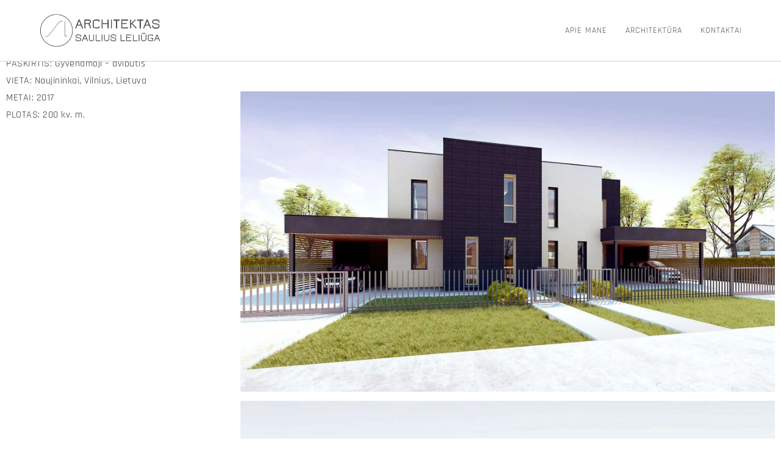

--- FILE ---
content_type: text/css
request_url: https://leliuga.lt/wp-content/uploads/elementor/css/post-952.css?ver=1769458594
body_size: -166
content:
.elementor-952 .elementor-element.elementor-element-6e34f5a > .elementor-container{max-width:1410px;}.elementor-952 .elementor-element.elementor-element-3ad7c30{width:auto;max-width:auto;align-self:flex-start;text-align:left;}.elementor-952 .elementor-element.elementor-element-3ad7c30 img{width:29%;opacity:1;transition-duration:0s;}.elementor-952 .elementor-element.elementor-element-3ad7c30:hover img{opacity:0.8;}@media(max-width:1024px){.elementor-952 .elementor-element.elementor-element-3ad7c30 img{width:52%;}}@media(max-width:1024px) and (min-width:768px){.elementor-952 .elementor-element.elementor-element-6915250{width:50%;}}@media(max-width:767px){.elementor-952 .elementor-element.elementor-element-6915250{width:50%;}.elementor-952 .elementor-element.elementor-element-3ad7c30{align-self:flex-start;text-align:left;}.elementor-952 .elementor-element.elementor-element-3ad7c30 img{width:90%;max-width:100%;}}

--- FILE ---
content_type: text/css
request_url: https://leliuga.lt/wp-content/uploads/elementor/css/post-159.css?ver=1769523017
body_size: -65
content:
.elementor-159 .elementor-element.elementor-element-716d70bc > .elementor-container{max-width:1300px;}.elementor-159 .elementor-element.elementor-element-716d70bc{margin-top:0px;margin-bottom:0px;padding:0px 0px 0px 0px;}.elementor-159 .elementor-element.elementor-element-572d68a5{width:auto;max-width:auto;column-gap:0px;}.elementor-159 .elementor-element.elementor-element-572d68a5 > .elementor-widget-container{margin:0px 0px 0px 0px;padding:0px 0px 0px 0px;}.elementor-159 .elementor-element.elementor-element-1b92a59 > .elementor-element-populated{margin:0px 0px 0px 0px;--e-column-margin-right:0px;--e-column-margin-left:0px;padding:0px 0px 0px 0px;}.elementor-159 .elementor-element.elementor-element-238c3733 > .elementor-widget-container{margin:150px 10px 30px 10px;padding:0px 0px 0px 0px;}@media(max-width:1024px){.elementor-159 .elementor-element.elementor-element-25efb6db > .elementor-element-populated{margin:0px 0px 0px 0px;--e-column-margin-right:0px;--e-column-margin-left:0px;padding:90px 0px 0px 0px;}.elementor-159 .elementor-element.elementor-element-572d68a5 > .elementor-widget-container{margin:0px 0px 0px 0px;padding:0px 0px 0px 0px;}.elementor-159 .elementor-element.elementor-element-1b92a59 > .elementor-element-populated{margin:0px 0px 0px 0px;--e-column-margin-right:0px;--e-column-margin-left:0px;padding:0px 0px 0px 0px;}.elementor-159 .elementor-element.elementor-element-238c3733 > .elementor-widget-container{margin:0px 0px 0px 0px;padding:0px 0px 20px 0px;}}@media(min-width:768px){.elementor-159 .elementor-element.elementor-element-25efb6db{width:30%;}.elementor-159 .elementor-element.elementor-element-1b92a59{width:70%;}}@media(max-width:1024px) and (min-width:768px){.elementor-159 .elementor-element.elementor-element-25efb6db{width:100%;}.elementor-159 .elementor-element.elementor-element-1b92a59{width:100%;}}@media(max-width:767px){.elementor-159 .elementor-element.elementor-element-716d70bc{padding:90px 0px 0px 0px;}.elementor-159 .elementor-element.elementor-element-25efb6db > .elementor-element-populated{margin:0px 0px 0px 0px;--e-column-margin-right:0px;--e-column-margin-left:0px;padding:0px 0px 0px 0px;}.elementor-159 .elementor-element.elementor-element-572d68a5 > .elementor-widget-container{margin:0px 0px 0px 0px;padding:0px 0px 0px 0px;}.elementor-159 .elementor-element.elementor-element-572d68a5{column-gap:0px;text-align:left;font-size:3px;line-height:6em;}.elementor-159 .elementor-element.elementor-element-1b92a59 > .elementor-element-populated{margin:0px 0px 0px 0px;--e-column-margin-right:0px;--e-column-margin-left:0px;padding:0px 0px 0px 0px;}.elementor-159 .elementor-element.elementor-element-238c3733 > .elementor-widget-container{margin:0px 0px 0px 0px;padding:0px 0px 20px 0px;}}

--- FILE ---
content_type: application/x-javascript
request_url: https://leliuga.lt/wp-content/plugins/essential-grid/public/assets/js/esgbox.min.js?ver=3.0.11
body_size: 20300
content:
!function(t,e,s,o){"use strict";if(t.console=t.console||{info:function(t){}},s)if(s.fn.esgbox)console.info("esgBox already initialized");else{var i,n,a={closeExisting:!1,loop:!1,gutter:50,keyboard:!0,preventCaptionOverlap:!0,arrows:!0,infobar:!0,smallBtn:"auto",toolbar:"auto",buttons:["zoom","slideShow","thumbs","close"],idleTime:3,protect:!1,modal:!1,image:{preload:!1},ajax:{settings:{data:{esgbox:!0}}},iframe:{tpl:'<iframe id="esgbox-frame{rnd}" name="esgbox-frame{rnd}" class="esgbox-iframe" allow="autoplay; fullscreen" src=""></iframe>',preload:!0,css:{},attr:{scrolling:"auto"}},video:{tpl:'<video class="esgbox-video" muted autoplay playsinline controls controlsList="nodownload" poster="{{poster}}"><source src="{{src}}" type="{{format}}" />Sorry, your browser doesn\'t support embedded videos, <a href="{{src}}">download</a> and watch with your favorite video player!</video>',format:"",autoStart:!0},defaultType:"image",animationEffect:"zoom",animationDuration:366,zoomOpacity:"auto",transitionEffect:"fade",transitionDuration:366,slideClass:"",baseClass:"",baseTpl:'<div class="esgbox-container" role="dialog" tabindex="-1"><div class="esgbox-bg"></div><div class="esgbox-inner"><div class="esgbox-infobar"><span data-esgbox-index></span>&nbsp;/&nbsp;<span data-esgbox-count></span></div><div class="esgbox-toolbar">{{buttons}}</div><div class="esgbox-navigation">{{arrows}}</div><div class="esgbox-stage"></div><div class="esgbox-caption"><div class="esgbox-caption__body"></div></div></div></div>',spinnerTpl:'<div class="esgbox-loading"></div>',errorTpl:'<div class="esgbox-error"><p>{{ERROR}}</p></div>',btnTpl:{download:'<a download data-esgbox-download class="esgbox-button esgbox-button--download" title="{{DOWNLOAD}}" href="javascript:;"><svg xmlns="http://www.w3.org/2000/svg" viewBox="0 0 24 24"><path d="M18.62 17.09V19H5.38v-1.91zm-2.97-6.96L17 11.45l-5 4.87-5-4.87 1.36-1.32 2.68 2.64V5h1.92v7.77z"/></svg></a>',zoom:'<button data-esgbox-zoom class="esgbox-button esgbox-button--zoom" title="{{ZOOM}}"><svg xmlns="http://www.w3.org/2000/svg" viewBox="0 0 24 24"><path d="M18.7 17.3l-3-3a5.9 5.9 0 0 0-.6-7.6 5.9 5.9 0 0 0-8.4 0 5.9 5.9 0 0 0 0 8.4 5.9 5.9 0 0 0 7.7.7l3 3a1 1 0 0 0 1.3 0c.4-.5.4-1 0-1.5zM8.1 13.8a4 4 0 0 1 0-5.7 4 4 0 0 1 5.7 0 4 4 0 0 1 0 5.7 4 4 0 0 1-5.7 0z"/></svg></button>',close:'<button data-esgbox-close class="esgbox-button esgbox-button--close" title="{{CLOSE}}"><svg xmlns="http://www.w3.org/2000/svg" viewBox="0 0 24 24"><path d="M12 10.6L6.6 5.2 5.2 6.6l5.4 5.4-5.4 5.4 1.4 1.4 5.4-5.4 5.4 5.4 1.4-1.4-5.4-5.4 5.4-5.4-1.4-1.4-5.4 5.4z"/></svg></button>',arrowLeft:'<button data-esgbox-prev class="esgbox-button esgbox-button--arrow_left" title="{{PREV}}"><div><svg xmlns="http://www.w3.org/2000/svg" viewBox="0 0 24 24"><path d="M11.28 15.7l-1.34 1.37L5 12l4.94-5.07 1.34 1.38-2.68 2.72H19v1.94H8.6z"/></svg></div></button>',arrowRight:'<button data-esgbox-next class="esgbox-button esgbox-button--arrow_right" title="{{NEXT}}"><div><svg xmlns="http://www.w3.org/2000/svg" viewBox="0 0 24 24"><path d="M15.4 12.97l-2.68 2.72 1.34 1.38L19 12l-4.94-5.07-1.34 1.38 2.68 2.72H5v1.94z"/></svg></div></button>',smallBtn:'<button type="button" data-esgbox-close class="esgbox-button esgbox-close-small" title="{{CLOSE}}"><svg xmlns="http://www.w3.org/2000/svg" version="1" viewBox="0 0 24 24"><path d="M13 12l5-5-1-1-5 5-5-5-1 1 5 5-5 5 1 1 5-5 5 5 1-1z"/></svg></button>'},parentEl:"body",hideScrollbar:!0,autoFocus:!0,backFocus:!0,trapFocus:!0,fullScreen:{autoStart:!1},touch:{vertical:!0,momentum:!0},hash:null,media:{},slideShow:{autoStart:!1,speed:3e3},thumbs:{autoStart:!1,hideOnClose:!0,parentEl:".esgbox-container",axis:"y"},wheel:"auto",onInit:s.noop,beforeLoad:s.noop,afterLoad:s.noop,beforeShow:s.noop,afterShowESGBX:s.noop,beforeClose:s.noop,afterClose:s.noop,onActivate:s.noop,onDeactivate:s.noop,clickContent:function(t,e){return"image"===t.type&&"zoom"},clickSlide:"close",clickOutside:"close",dblclickContent:!1,dblclickSlide:!1,dblclickOutside:!1,mobile:{preventCaptionOverlap:!1,idleTime:!1,clickContent:function(t,e){return"image"===t.type&&"toggleControls"},clickSlide:function(t,e){return"image"===t.type?"toggleControls":"close"},dblclickContent:function(t,e){return"image"===t.type&&"zoom"},dblclickSlide:function(t,e){return"image"===t.type&&"zoom"}},lang:"en",i18n:{en:{CLOSE:"Close",NEXT:"Next",PREV:"Previous",ERROR:"The requested content cannot be loaded. <br/> Please try again later.",PLAY_START:"Start slideshow",PLAY_STOP:"Pause slideshow",FULL_SCREEN:"Full screen",THUMBS:"Thumbnails",DOWNLOAD:"Download",SHARE:"Share",ZOOM:"Zoom"},de:{CLOSE:"Schlie&szlig;en",NEXT:"Weiter",PREV:"Zur&uuml;ck",ERROR:"Die angeforderten Daten konnten nicht geladen werden. <br/> Bitte versuchen Sie es sp&auml;ter nochmal.",PLAY_START:"Diaschau starten",PLAY_STOP:"Diaschau beenden",FULL_SCREEN:"Vollbild",THUMBS:"Vorschaubilder",DOWNLOAD:"Herunterladen",SHARE:"Teilen",ZOOM:"Vergr&ouml;&szlig;ern"}}},r=s(t),l=s(e),c=0,h=t.requestAnimationFrame||t.webkitRequestAnimationFrame||t.mozRequestAnimationFrame||t.oRequestAnimationFrame||function(e){return t.setTimeout(e,1e3/60)},d=t.cancelAnimationFrame||t.webkitCancelAnimationFrame||t.mozCancelAnimationFrame||t.oCancelAnimationFrame||function(e){t.clearTimeout(e)},g=function(){var t,s=e.createElement("fakeelement"),o={transition:"transitionend",OTransition:"oTransitionEnd",MozTransition:"transitionend",WebkitTransition:"webkitTransitionEnd"};for(t in o)if(void 0!==s.style[t])return o[t];return"transitionend"}(),u=function(t){return t&&t.length&&t[0].offsetHeight},p=function(t,e){var o=s.extend(!0,{},t,e);return s.each(e,function(t,e){s.isArray(e)&&(o[t]=e)}),o},b=function(t,e,o){this.opts=p({index:o},s.esgbox.defaults),s.isPlainObject(e)&&(this.opts=p(this.opts,e)),s.esgbox.isMobile&&(this.opts=p(this.opts,this.opts.mobile)),this.id=this.opts.id||++c,this.currIndex=parseInt(this.opts.index,10)||0,this.prevIndex=null,this.prevPos=null,this.currPos=0,this.firstRun=!0,this.group=[],this.slides={},this.addContent(t),this.group.length&&this.init()};s.extend(b.prototype,{init:function(){var o,i,n=this,a=n.group[n.currIndex].opts;a.closeExisting&&s.esgbox.close(!0),s("body").addClass("esgbox-active"),!s.esgbox.getInstance()&&!1!==a.hideScrollbar&&!s.esgbox.isMobile&&e.body.scrollHeight>t.innerHeight&&(s("head").append('<style id="esgbox-style-noscroll" type="text/css">.compensate-for-scrollbar{margin-right:'+(t.innerWidth-e.documentElement.clientWidth)+"px;}</style>"),s("body").addClass("compensate-for-scrollbar")),i="",s.each(a.buttons,function(t,e){i+=a.btnTpl[e]||""}),o=s(n.translate(n,a.baseTpl.replace("{{buttons}}",i).replace("{{arrows}}",a.btnTpl.arrowLeft+a.btnTpl.arrowRight))).attr("id","esgbox-container-"+n.id).addClass(a.baseClass).data("EsgBox",n).appendTo(a.parentEl),n.$refs={container:o},["bg","inner","infobar","toolbar","stage","caption","navigation"].forEach(function(t){n.$refs[t]=o.find(".esgbox-"+t)}),n.trigger("onInit"),n.activate(),n.jumpTo(n.currIndex)},translate:function(t,e){var s=t.opts.i18n[t.opts.lang]||t.opts.i18n.en;return e.replace(/\{\{(\w+)\}\}/g,function(t,e){return void 0===s[e]?t:s[e]})},addContent:function(t){var e,o=this,i=s.makeArray(t);s.each(i,function(t,e){var i,n,a,r,l,c={},h={};s.isPlainObject(e)?(c=e,h=e.opts||e):"object"===s.type(e)&&s(e).length?(h=(i=s(e)).data()||{},(h=s.extend(!0,{},h,h.options)).$orig=i,c.src=o.opts.src||h.src||i.attr("href"),c.type||c.src||(c.type="inline",c.src=e)):c={type:"html",src:e+""},c.opts=s.extend(!0,{},o.opts,h),s.isArray(h.buttons)&&(c.opts.buttons=h.buttons),s.esgbox.isMobile&&c.opts.mobile&&(c.opts=p(c.opts,c.opts.mobile)),n=c.type||c.opts.type,r=c.src||"",!n&&r&&((a=r.match(/\.(mp4|mov|ogv|webm)((\?|#).*)?$/i))?(n="video","false"!=c.opts.videoAutoPlay&&!1!==c.opts.videoAutoPlay||(c.opts.video.autoStart=!1,c.opts.video.tpl=c.opts.video.tpl.replace("muted autoplay",'preload="none"')),c.opts.video.format||(c.opts.video.format="video/"+("ogv"===a[1]?"ogg":a[1]))):r.match(/(^data:image\/[a-z0-9+\/=]*,)|(\.(jp(e|g|eg)|gif|png|bmp|webp|svg|ico)((\?|#).*)?$)/i)?n="image":r.match(/\.(pdf)((\?|#).*)?$/i)?(n="iframe",c=s.extend(!0,c,{contentType:"pdf",opts:{iframe:{preload:!1}}})):"#"===r.charAt(0)&&(n="inline")),n?c.type=n:o.trigger("objectNeedsType",c),c.contentType||(c.contentType=s.inArray(c.type,["html","inline","ajax"])>-1?"html":c.type),c.index=o.group.length,"auto"==c.opts.smallBtn&&(c.opts.smallBtn=s.inArray(c.type,["html","inline","ajax"])>-1),"auto"===c.opts.toolbar&&(c.opts.toolbar=!c.opts.smallBtn),c.$thumb=c.opts.$thumb||null,c.opts.$trigger&&c.index===o.opts.index&&(c.$thumb=c.opts.$trigger.find("img:first"),c.$thumb.length&&(c.opts.$orig=c.opts.$trigger)),c.$thumb&&c.$thumb.length||!c.opts.$orig||(c.$thumb=c.opts.$orig.find("img:first")),c.$thumb&&!c.$thumb.length&&(c.$thumb=null),c.thumb=c.opts.thumb||(c.$thumb?c.$thumb[0].src:null),"function"===s.type(c.opts.caption)&&(c.opts.caption=c.opts.caption.apply(e,[o,c])),"function"===s.type(o.opts.caption)&&(c.opts.caption=o.opts.caption.apply(e,[o,c])),c.opts.caption instanceof s||(c.opts.caption=void 0===c.opts.caption?"":c.opts.caption+""),"ajax"===c.type&&(l=r.split(/\s+/,2)).length>1&&(c.src=l.shift(),c.opts.filter=l.shift()),c.opts.modal&&(c.opts=s.extend(!0,c.opts,{trapFocus:!0,infobar:0,toolbar:0,smallBtn:0,keyboard:0,slideShow:0,fullScreen:0,thumbs:0,touch:0,clickContent:!1,clickSlide:!1,clickOutside:!1,dblclickContent:!1,dblclickSlide:!1,dblclickOutside:!1})),o.group.push(c)}),Object.keys(o.slides).length&&(o.updateControls(),(e=o.Thumbs)&&e.isActive&&(e.create(),e.focus()))},addEvents:function(){var e=this;e.removeEvents(),e.$refs.container.on("click.egbx-close","[data-esgbox-close]",function(t){t.stopPropagation(),t.preventDefault(),e.close(t)}).on("touchstart.egbx-prev click.egbx-prev","[data-esgbox-prev]",function(t){t.stopPropagation(),t.preventDefault(),e.previous()}).on("touchstart.egbx-next click.egbx-next","[data-esgbox-next]",function(t){t.stopPropagation(),t.preventDefault(),e.next()}).on("click.egbx","[data-esgbox-zoom]",function(t){e[e.isScaledDown()?"scaleToActual":"scaleToFit"]()}),r.on("orientationchange.egbx resize.egbx",function(t){t&&t.originalEvent&&"resize"===t.originalEvent.type?(e.requestId&&d(e.requestId),e.requestId=h(function(){e.update(t)})):(e.current&&"iframe"===e.current.type&&e.$refs.stage.hide(),setTimeout(function(){e.$refs.stage.show(),e.update(t)},s.esgbox.isMobile?600:250))}),l.on("keydown.egbx",function(t){var o=(s.esgbox?s.esgbox.getInstance():null).current,i=t.keyCode||t.which;if(9!=i){if(!(!o.opts.keyboard||t.ctrlKey||t.altKey||t.shiftKey||s(t.target).is("input,textarea,video,audio,select")))return 8===i||27===i?(t.preventDefault(),void e.close(t)):37===i||38===i?(t.preventDefault(),void e.previous()):39===i||40===i?(t.preventDefault(),void e.next()):void e.trigger("afterKeydown",t,i)}else o.opts.trapFocus&&e.focus(t)}),e.group[e.currIndex].opts.idleTime&&(e.idleSecondsCounter=0,l.on("mousemove.egbx-idle mouseleave.egbx-idle mousedown.egbx-idle touchstart.egbx-idle touchmove.egbx-idle scroll.egbx-idle keydown.egbx-idle",function(t){e.idleSecondsCounter=0,e.isIdle&&e.showControls(),e.isIdle=!1}),e.idleInterval=t.setInterval(function(){e.idleSecondsCounter++,e.idleSecondsCounter>=e.group[e.currIndex].opts.idleTime&&!e.isDragging&&(e.isIdle=!0,e.idleSecondsCounter=0,e.hideControls())},1e3))},removeEvents:function(){r.off("orientationchange.egbx resize.egbx"),l.off("keydown.egbx .egbx-idle"),this.$refs.container.off(".egbx-close .egbx-prev .egbx-next"),this.idleInterval&&(t.clearInterval(this.idleInterval),this.idleInterval=null)},previous:function(t){return this.jumpTo(this.currPos-1,t)},next:function(t){return this.jumpTo(this.currPos+1,t)},jumpTo:function(t,e){var o,i,n,a,r,l,c,h,d,g=this,p=g.group.length;if(!(g.isDragging||g.isClosing||g.isAnimating&&g.firstRun)){if(t=parseInt(t,10),!(n=g.current?g.current.opts.loop:g.opts.loop)&&(t<0||t>=p))return!1;if(o=g.firstRun=!Object.keys(g.slides).length,r=g.current,g.prevIndex=g.currIndex,g.prevPos=g.currPos,a=g.createSlide(t),p>1&&((n||a.index<p-1)&&g.createSlide(t+1),(n||a.index>0)&&g.createSlide(t-1)),g.current=a,g.currIndex=a.index,g.currPos=a.pos,g.trigger("beforeShow",o),g.updateControls(),a.forcedDuration=void 0,s.isNumeric(e)?a.forcedDuration=e:e=a.opts[o?"animationDuration":"transitionDuration"],e=parseInt(e,10),i=g.isMoved(a),a.$slide.addClass("esgbox-slide--current"),o)return a.opts.animationEffect&&e&&g.$refs.container.css("transition-duration",e+"ms"),g.$refs.container.addClass("esgbox-is-open").trigger("focus"),g.loadSlide(a),void g.preload("image");l=s.esgbox.getTranslate(r.$slide),c=s.esgbox.getTranslate(g.$refs.stage),s.each(g.slides,function(t,e){s.esgbox.stop(e.$slide,!0)}),r.pos!==a.pos&&(r.isComplete=!1),r.$slide.removeClass("esgbox-slide--complete esgbox-slide--current"),i?(d=l.left-(r.pos*l.width+r.pos*r.opts.gutter),s.each(g.slides,function(t,o){o.$slide.removeClass("esgbox-animated").removeClass(function(t,e){return(e.match(/(^|\s)esgbox-fx-\S+/g)||[]).join(" ")});var i=o.pos*l.width+o.pos*o.opts.gutter;s.esgbox.setTranslate(o.$slide,{top:0,left:i-c.left+d}),o.pos!==a.pos&&o.$slide.addClass("esgbox-slide--"+(o.pos>a.pos?"next":"previous")),u(o.$slide),s.esgbox.animate(o.$slide,{top:0,left:(o.pos-a.pos)*l.width+(o.pos-a.pos)*o.opts.gutter},e,function(){o.$slide.css({transform:"",opacity:""}).removeClass("esgbox-slide--next esgbox-slide--previous"),o.pos===g.currPos&&g.complete()})})):e&&a.opts.transitionEffect&&(h="esgbox-animated esgbox-fx-"+a.opts.transitionEffect,r.$slide.addClass("esgbox-slide--"+(r.pos>a.pos?"next":"previous")),s.esgbox.animate(r.$slide,h,e,function(){r.$slide.removeClass(h).removeClass("esgbox-slide--next esgbox-slide--previous")},!1)),a.isLoaded?g.revealContent(a):g.loadSlide(a),g.preload("image")}},createSlide:function(t){var e,o;return o=(o=t%this.group.length)<0?this.group.length+o:o,!this.slides[t]&&this.group[o]&&(e=s('<div class="esgbox-slide"></div>').appendTo(this.$refs.stage),this.slides[t]=s.extend(!0,{},this.group[o],{pos:t,$slide:e,isLoaded:!1}),this.updateSlide(this.slides[t])),this.slides[t]},scaleToActual:function(t,e,o){var i,n,a,r,l,c=this,h=c.current,d=h.$content,g=s.esgbox.getTranslate(h.$slide).width,u=s.esgbox.getTranslate(h.$slide).height,p=h.width,b=h.height;c.isAnimating||c.isMoved()||!d||"image"!=h.type||!h.isLoaded||h.hasError||(c.isAnimating=!0,s.esgbox.stop(d),t=void 0===t?.5*g:t,e=void 0===e?.5*u:e,(i=s.esgbox.getTranslate(d)).top-=s.esgbox.getTranslate(h.$slide).top,i.left-=s.esgbox.getTranslate(h.$slide).left,r=p/i.width,l=b/i.height,n=.5*g-.5*p,a=.5*u-.5*b,p>g&&((n=i.left*r-(t*r-t))>0&&(n=0),n<g-p&&(n=g-p)),b>u&&((a=i.top*l-(e*l-e))>0&&(a=0),a<u-b&&(a=u-b)),c.updateCursor(p,b),s.esgbox.animate(d,{top:a,left:n,scaleX:r,scaleY:l},o||366,function(){c.isAnimating=!1}),c.SlideShow&&c.SlideShow.isActive&&c.SlideShow.stop())},scaleToFit:function(t){var e,o=this,i=o.current,n=i.$content;o.isAnimating||o.isMoved()||!n||"image"!=i.type||!i.isLoaded||i.hasError||(o.isAnimating=!0,s.esgbox.stop(n),e=o.getFitPos(i),o.updateCursor(e.width,e.height),s.esgbox.animate(n,{top:e.top,left:e.left,scaleX:e.width/n.width(),scaleY:e.height/n.height()},t||366,function(){o.isAnimating=!1}))},getFitPos:function(t){var e,o,i,n,a=t.$content,r=t.$slide,l=t.width||t.opts.width,c=t.height||t.opts.height,h={};return!!(t.isLoaded&&a&&a.length)&&(e=s.esgbox.getTranslate(this.$refs.stage).width,o=s.esgbox.getTranslate(this.$refs.stage).height,e-=parseFloat(r.css("paddingLeft"))+parseFloat(r.css("paddingRight"))+parseFloat(a.css("marginLeft"))+parseFloat(a.css("marginRight")),o-=parseFloat(r.css("paddingTop"))+parseFloat(r.css("paddingBottom"))+parseFloat(a.css("marginTop"))+parseFloat(a.css("marginBottom")),l&&c||(l=e,c=o),(l*=i=Math.min(1,e/l,o/c))>e-.5&&(l=e),(c*=i)>o-.5&&(c=o),"image"===t.type?(h.top=Math.floor(.5*(o-c))+parseFloat(r.css("paddingTop")),h.left=Math.floor(.5*(e-l))+parseFloat(r.css("paddingLeft"))):"video"===t.contentType&&(c>l/(n=t.opts.width&&t.opts.height?l/c:t.opts.ratio||16/9)?c=l/n:l>c*n&&(l=c*n)),h.width=l,h.height=c,h)},update:function(t){var e=this;s.each(e.slides,function(s,o){e.updateSlide(o,t)})},updateSlide:function(t,e){var o=t&&t.$content,i=t.width||t.opts.width,n=t.height||t.opts.height,a=t.$slide;this.adjustCaption(t),o&&(i||n||"video"===t.contentType)&&!t.hasError&&(s.esgbox.stop(o),s.esgbox.setTranslate(o,this.getFitPos(t)),t.pos===this.currPos&&(this.isAnimating=!1,this.updateCursor())),this.adjustLayout(t),a.length&&(a.trigger("refresh"),t.pos===this.currPos&&this.$refs.toolbar.add(this.$refs.navigation.find(".esgbox-button--arrow_right")).toggleClass("compensate-for-scrollbar",a.get(0).scrollHeight>a.get(0).clientHeight)),this.trigger("onUpdate",t,e)},centerSlide:function(t){var e=this,o=e.current,i=o.$slide;!e.isClosing&&o&&(i.siblings().css({transform:"",opacity:""}),i.parent().children().removeClass("esgbox-slide--previous esgbox-slide--next"),s.esgbox.animate(i,{top:0,left:0,opacity:1},void 0===t?0:t,function(){i.css({transform:"",opacity:""}),o.isComplete||e.complete()},!1))},isMoved:function(t){var e,o,i=t||this.current;return!!i&&(o=s.esgbox.getTranslate(this.$refs.stage),e=s.esgbox.getTranslate(i.$slide),!i.$slide.hasClass("esgbox-animated")&&(Math.abs(e.top-o.top)>.5||Math.abs(e.left-o.left)>.5))},updateCursor:function(t,e){var o,i,n=this.current,a=this.$refs.container;n&&!this.isClosing&&this.Guestures&&(a.removeClass("esgbox-is-zoomable esgbox-can-zoomIn esgbox-can-zoomOut esgbox-can-swipe esgbox-can-pan"),i=!!(o=this.canPan(t,e))||this.isZoomable(),a.toggleClass("esgbox-is-zoomable",i),s("[data-esgbox-zoom]").prop("disabled",!i),o?a.addClass("esgbox-can-pan"):i&&("zoom"===n.opts.clickContent||s.isFunction(n.opts.clickContent)&&"zoom"==n.opts.clickContent(n))?a.addClass("esgbox-can-zoomIn"):n.opts.touch&&(n.opts.touch.vertical||this.group.length>1)&&"video"!==n.contentType&&a.addClass("esgbox-can-swipe"))},isZoomable:function(){var t,e=this.current;if(e&&!this.isClosing&&"image"===e.type&&!e.hasError){if(!e.isLoaded)return!0;if((t=this.getFitPos(e))&&(e.width>t.width||e.height>t.height))return!0}return!1},isScaledDown:function(t,e){var o=!1,i=this.current,n=i.$content;return void 0!==t&&void 0!==e?o=t<i.width&&e<i.height:n&&(o=(o=s.esgbox.getTranslate(n)).width<i.width&&o.height<i.height),o},canPan:function(t,e){var o=this.current,i=null,n=!1;return"image"===o.type&&(o.isComplete||t&&e)&&!o.hasError&&(n=this.getFitPos(o),void 0!==t&&void 0!==e?i={width:t,height:e}:o.isComplete&&(i=s.esgbox.getTranslate(o.$content)),i&&n&&(n=Math.abs(i.width-n.width)>1.5||Math.abs(i.height-n.height)>1.5)),n},loadSlide:function(t){var e,o,i,n=this;if(!t.isLoading&&!t.isLoaded){if(t.isLoading=!0,!1===n.trigger("beforeLoad",t))return t.isLoading=!1,!1;switch(e=t.type,(o=t.$slide).off("refresh").trigger("onReset").addClass(t.opts.slideClass),e){case"image":n.setImage(t);break;case"iframe":n.setIframe(t);break;case"html":n.setContent(t,t.src||t.content);break;case"video":n.setContent(t,t.opts.video.tpl.replace(/\{\{src\}\}/gi,t.src).replace("{{format}}",t.opts.videoFormat||t.opts.video.format||"").replace("{{poster}}",t.thumb||""));break;case"inline":s(t.src).length?n.setContent(t,s(t.src)):n.setError(t);break;case"ajax":n.showLoading(t),i=s.ajax(s.extend({},t.opts.ajax.settings,{url:t.src,success:function(e,s){"success"===s&&n.setContent(t,e)},error:function(e,s){e&&"abort"!==s&&n.setError(t)}})),o.one("onReset",function(){i.abort()});break;default:n.setError(t)}return!0}},setImage:function(t){var o,i=this;setTimeout(function(){var e=t.$image;i.isClosing||!t.isLoading||e&&e.length&&e[0].complete||t.hasError||i.showLoading(t)},50),i.checkSrcset(t),t.$content=s('<div class="esgbox-content"></div>').addClass("esgbox-is-hidden").appendTo(t.$slide.addClass("esgbox-slide--image")),!1!==t.opts.preload&&t.opts.width&&t.opts.height&&t.thumb&&(t.width=t.opts.width,t.height=t.opts.height,(o=e.createElement("img")).onerror=function(){s(this).remove(),t.$ghost=null},o.onload=function(){i.afterLoad(t)},t.$ghost=s(o).addClass("esgbox-image").appendTo(t.$content).attr("src",t.thumb)),i.setBigImage(t)},checkSrcset:function(e){var s,o,i,n,a=e.opts.srcset||e.opts.image.srcset;if(a){i=t.devicePixelRatio||1,n=t.innerWidth*i,(o=a.split(",").map(function(t){var e={};return t.trim().split(/\s+/).forEach(function(t,s){var o=parseInt(t.substring(0,t.length-1),10);if(0===s)return e.url=t;o&&(e.value=o,e.postfix=t[t.length-1])}),e})).sort(function(t,e){return t.value-e.value});for(var r=0;r<o.length;r++){var l=o[r];if("w"===l.postfix&&l.value>=n||"x"===l.postfix&&l.value>=i){s=l;break}}!s&&o.length&&(s=o[o.length-1]),s&&(e.src=s.url,e.width&&e.height&&"w"==s.postfix&&(e.height=e.width/e.height*s.value,e.width=s.value),e.opts.srcset=a)}},setBigImage:function(t){var o=this,i=e.createElement("img"),n=s(i);t.$image=n.one("error",function(){o.setError(t)}).one("load",function(){var e;t.$ghost||(o.resolveImageSlideSize(t,this.naturalWidth,this.naturalHeight),o.afterLoad(t)),o.isClosing||(t.opts.srcset&&((e=t.opts.sizes)&&"auto"!==e||(e=(t.width/t.height>1&&r.width()/r.height()>1?"100":Math.round(t.width/t.height*100))+"vw"),n.attr("sizes",e).attr("srcset",t.opts.srcset)),t.$ghost&&setTimeout(function(){t.$ghost&&!o.isClosing&&t.$ghost.hide()},Math.min(300,Math.max(1e3,t.height/1600))),o.hideLoading(t))}).addClass("esgbox-image").attr("src",t.src).appendTo(t.$content),(i.complete||"complete"==i.readyState)&&n.naturalWidth&&n.naturalHeight?n.trigger("load"):i.error&&n.trigger("error")},resolveImageSlideSize:function(t,e,s){var o=parseInt(t.opts.width,10),i=parseInt(t.opts.height,10);t.width=e,t.height=s,o>0&&(t.width=o,t.height=Math.floor(o*s/e)),i>0&&(t.width=Math.floor(i*e/s),t.height=i)},setIframe:function(t){var e,o=this,i=t.opts.iframe,n=t.$slide;t.$content=s('<div class="esgbox-content'+(i.preload?" esgbox-is-hidden":"")+'"></div>').css(i.css).appendTo(n),n.addClass("esgbox-slide--"+t.contentType),t.$iframe=e=s(i.tpl.replace(/\{rnd\}/g,(new Date).getTime())).attr(i.attr).appendTo(t.$content),i.preload?(o.showLoading(t),e.on("load.egbx error.egbx",function(e){this.isReady=1,t.$slide.trigger("refresh"),o.afterLoad(t)}),n.on("refresh.egbx",function(){var s,o=t.$content,a=i.css.width,r=i.css.height;if(1===e[0].isReady){try{s=e.contents().find("body")}catch(t){}s&&s.length&&s.children().length&&(n.css("overflow","visible"),o.css({width:"100%","max-width":"100%",height:"9999px"}),void 0===a&&(a=Math.ceil(Math.max(s[0].clientWidth,s.outerWidth(!0)))),o.css("width",a||"").css("max-width",""),void 0===r&&(r=Math.ceil(Math.max(s[0].clientHeight,s.outerHeight(!0)))),o.css("height",r||""),n.css("overflow","auto")),o.removeClass("esgbox-is-hidden")}})):o.afterLoad(t),e.attr("src",t.src),n.one("onReset",function(){try{s(this).find("iframe").hide().unbind().attr("src","//about:blank")}catch(t){}s(this).off("refresh.egbx").empty(),t.isLoaded=!1,t.isRevealed=!1})},setContent:function(t,e){var o;this.isClosing||(this.hideLoading(t),t.$content&&s.esgbox.stop(t.$content),t.$slide.empty(),(o=e)&&o.hasOwnProperty&&o instanceof s&&e.parent().length?((e.hasClass("esgbox-content")||e.parent().hasClass("esgbox-content"))&&e.parents(".esgbox-slide").trigger("onReset"),t.$placeholder=s("<div>").hide().insertAfter(e),e.css("display","inline-block")):t.hasError||("string"===s.type(e)&&(e=s("<div>").append(s.trim(e)).contents()),t.opts.filter&&(e=s("<div>").html(e).find(t.opts.filter))),t.$slide.one("onReset",function(){s(this).find("video,audio").trigger("pause"),t.$placeholder&&(t.$placeholder.after(e.removeClass("esgbox-content").hide()).remove(),t.$placeholder=null),t.$smallBtn&&(t.$smallBtn.remove(),t.$smallBtn=null),t.hasError||(s(this).empty(),t.isLoaded=!1,t.isRevealed=!1)}),s(e).appendTo(t.$slide),s(e).is("video,audio")&&(s(e).addClass("esgbox-video"),s(e).wrap("<div></div>"),t.contentType="video",t.opts.width=t.opts.width||s(e).attr("width"),t.opts.height=t.opts.height||s(e).attr("height")),t.$content=t.$slide.children().filter("div,form,main,video,audio,article,.esgbox-content").first(),t.$content.siblings().hide(),t.$content.length||(t.$content=t.$slide.wrapInner("<div></div>").children().first()),t.$content.addClass("esgbox-content"),t.$slide.addClass("esgbox-slide--"+t.contentType),this.afterLoad(t))},setError:function(t){t.hasError=!0,t.$slide.trigger("onReset").removeClass("esgbox-slide--"+t.contentType).addClass("esgbox-slide--error"),t.contentType="html",this.setContent(t,this.translate(t,t.opts.errorTpl)),t.pos===this.currPos&&(this.isAnimating=!1)},showLoading:function(t){(t=t||this.current)&&!t.$spinner&&(t.$spinner=s(this.translate(this,this.opts.spinnerTpl)).appendTo(t.$slide).hide().fadeIn("fast"))},hideLoading:function(t){(t=t||this.current)&&t.$spinner&&(t.$spinner.stop().remove(),delete t.$spinner)},afterLoad:function(t){this.isClosing||(t.isLoading=!1,t.isLoaded=!0,this.trigger("afterLoad",t),this.hideLoading(t),!t.opts.smallBtn||t.$smallBtn&&t.$smallBtn.length||(t.$smallBtn=s(this.translate(t,t.opts.btnTpl.smallBtn)).appendTo(t.$content)),t.opts.protect&&t.$content&&!t.hasError&&(t.$content.on("contextmenu.egbx",function(t){return 2==t.button&&t.preventDefault(),!0}),"image"===t.type&&s('<div class="esgbox-spaceball"></div>').appendTo(t.$content)),this.adjustCaption(t),this.adjustLayout(t),t.pos===this.currPos&&this.updateCursor(),this.revealContent(t))},adjustCaption:function(t){var e,s=t||this.current,o=s.opts.caption,i=s.opts.preventCaptionOverlap,n=this.$refs.caption,a=!1;n.toggleClass("esgbox-caption--separate",i),i&&o&&o.length&&(s.pos!==this.currPos?((e=n.clone().appendTo(n.parent())).children().eq(0).empty().html(o),a=e.outerHeight(!0),e.empty().remove()):this.$caption&&(a=this.$caption.outerHeight(!0)),s.$slide.css("padding-bottom",a||""))},adjustLayout:function(t){var e,s,o,i,n=t||this.current;n.isLoaded&&!0!==n.opts.disableLayoutFix&&(n.$content.css("margin-bottom",""),n.$content.outerHeight()>n.$slide.height()+.5&&(o=n.$slide[0].style["padding-bottom"],i=n.$slide.css("padding-bottom"),parseFloat(i)>0&&(e=n.$slide[0].scrollHeight,n.$slide.css("padding-bottom",0),Math.abs(e-n.$slide[0].scrollHeight)<1&&(s=i),n.$slide.css("padding-bottom",o))),n.$content.css("margin-bottom",s))},revealContent:function(t){var e,o,i,n,a=this,r=t.$slide,l=!1,c=!1,h=a.isMoved(t),d=t.isRevealed;return t.isRevealed=!0,e=t.opts[a.firstRun?"animationEffect":"transitionEffect"],i=t.opts[a.firstRun?"animationDuration":"transitionDuration"],i=parseInt(void 0===t.forcedDuration?i:t.forcedDuration,10),!h&&t.pos===a.currPos&&i||(e=!1),"zoom"===e&&(t.pos===a.currPos&&i&&"image"===t.type&&!t.hasError&&(c=a.getThumbPos(t))?l=a.getFitPos(t):e="fade"),"zoom"===e?(a.isAnimating=!0,l.scaleX=l.width/c.width,l.scaleY=l.height/c.height,"auto"==(n=t.opts.zoomOpacity)&&(n=Math.abs(t.width/t.height-c.width/c.height)>.1),n&&(c.opacity=.1,l.opacity=1),s.esgbox.setTranslate(t.$content.removeClass("esgbox-is-hidden"),c),u(t.$content),void s.esgbox.animate(t.$content,l,i,function(){a.isAnimating=!1,a.complete()})):(a.updateSlide(t),e?(s.esgbox.stop(r),o="esgbox-slide--"+(t.pos>=a.prevPos?"next":"previous")+" esgbox-animated esgbox-fx-"+e,r.addClass(o).removeClass("esgbox-slide--current"),t.$content.removeClass("esgbox-is-hidden"),u(r),"image"!==t.type&&t.$content.hide().show(0),void s.esgbox.animate(r,"esgbox-slide--current",i,function(){r.removeClass(o).css({transform:"",opacity:""}),t.pos===a.currPos&&a.complete()},!0)):(t.$content.removeClass("esgbox-is-hidden"),d||!h||"image"!==t.type||t.hasError||t.$content.hide().fadeIn("fast"),void(t.pos===a.currPos&&a.complete())))},getThumbPos:function(t){var o,i,n,a,r,l,c=t.$thumb;return!(!c||!function(t){var o,i;return!(!t||t.ownerDocument!==e)&&(s(".esgbox-container").css("pointer-events","none"),o={x:t.getBoundingClientRect().left+t.offsetWidth/2,y:t.getBoundingClientRect().top+t.offsetHeight/2},i=e.elementFromPoint(o.x,o.y)===t,s(".esgbox-container").css("pointer-events",""),i)}(c[0]))&&(i=s.esgbox.getTranslate(c),n=parseFloat(c.css("border-top-width")||0),a=parseFloat(c.css("border-right-width")||0),r=parseFloat(c.css("border-bottom-width")||0),l=parseFloat(c.css("border-left-width")||0),o={top:i.top+n,left:i.left+l,width:i.width-a-l,height:i.height-n-r,scaleX:1,scaleY:1},i.width>0&&i.height>0&&o)},complete:function(){var t,e=this,o=e.current,i={};!e.isMoved()&&o.isLoaded&&(o.isComplete||(o.isComplete=!0,o.$slide.siblings().trigger("onReset"),e.preload("inline"),u(o.$slide),o.$slide.addClass("esgbox-slide--complete"),s.each(e.slides,function(t,o){o.pos>=e.currPos-1&&o.pos<=e.currPos+1?i[o.pos]=o:o&&(s.esgbox.stop(o.$slide),o.$slide.off().remove())}),e.slides=i),e.isAnimating=!1,e.updateCursor(),e.trigger("afterShowESGBX"),o.opts.video.autoStart&&o.$slide.find("video,audio").filter(":visible:first").trigger("play").one("ended",function(){Document.exitFullscreen?Document.exitFullscreen():this.webkitExitFullscreen&&this.webkitExitFullscreen(),e.next()}),o.opts.autoFocus&&"html"===o.contentType&&((t=o.$content.find("input[autofocus]:enabled:visible:first")).length?t.trigger("focus"):e.focus(null,!0)),o.$slide.scrollTop(0).scrollLeft(0))},preload:function(t){var e,s;this.group.length<2||(s=this.slides[this.currPos+1],(e=this.slides[this.currPos-1])&&e.type===t&&this.loadSlide(e),s&&s.type===t&&this.loadSlide(s))},focus:function(t,o){var i,n,a=["a[href]","area[href]",'input:not([disabled]):not([type="hidden"]):not([aria-hidden])',"select:not([disabled]):not([aria-hidden])","textarea:not([disabled]):not([aria-hidden])","button:not([disabled]):not([aria-hidden])","iframe","object","embed","video","audio","[contenteditable]",'[tabindex]:not([tabindex^="-"])'].join(",");this.isClosing||((i=(i=!t&&this.current&&this.current.isComplete?this.current.$slide.find("*:visible"+(o?":not(.esgbox-close-small)":"")):this.$refs.container.find("*:visible")).filter(a).filter(function(){return"hidden"!==s(this).css("visibility")&&!s(this).hasClass("disabled")})).length?(n=i.index(e.activeElement),t&&t.shiftKey?(n<0||0==n)&&(t.preventDefault(),i.eq(i.length-1).trigger("focus")):(n<0||n==i.length-1)&&(t&&t.preventDefault(),i.eq(0).trigger("focus"))):this.$refs.container.trigger("focus"))},activate:function(){var t=this;s(".esgbox-container").each(function(){var e=s(this).data("EsgBox");e&&e.id!==t.id&&!e.isClosing&&(e.trigger("onDeactivate"),e.removeEvents(),e.isVisible=!1)}),t.isVisible=!0,(t.current||t.isIdle)&&(t.update(),t.updateControls()),t.trigger("onActivate"),t.addEvents()},close:function(t,e){var o,i,n,a,r,l,c,d=this,g=d.current,p=function(){d.cleanUp(t)};return!d.isClosing&&(d.isClosing=!0,!1===d.trigger("beforeClose",t)?(d.isClosing=!1,h(function(){d.update()}),!1):(d.removeEvents(),n=g.$content,o=g.opts.animationEffect,i=s.isNumeric(e)?e:o?g.opts.animationDuration:0,g.$slide.removeClass("esgbox-slide--complete esgbox-slide--next esgbox-slide--previous esgbox-animated"),!0!==t?s.esgbox.stop(g.$slide):o=!1,g.$slide.siblings().trigger("onReset").remove(),i&&d.$refs.container.removeClass("esgbox-is-open").addClass("esgbox-is-closing").css("transition-duration",i+"ms"),d.hideLoading(g),d.hideControls(!0),d.updateCursor(),"zoom"!==o||n&&i&&"image"===g.type&&!d.isMoved()&&!g.hasError&&(c=d.getThumbPos(g))||(o="fade"),"zoom"===o?(s.esgbox.stop(n),l={top:(a=s.esgbox.getTranslate(n)).top,left:a.left,scaleX:a.width/c.width,scaleY:a.height/c.height,width:c.width,height:c.height},"auto"==(r=g.opts.zoomOpacity)&&(r=Math.abs(g.width/g.height-c.width/c.height)>.1),r&&(c.opacity=0),s.esgbox.setTranslate(n,l),u(n),s.esgbox.animate(n,c,i,p),!0):(o&&i?s.esgbox.animate(g.$slide.addClass("esgbox-slide--previous").removeClass("esgbox-slide--current"),"esgbox-animated esgbox-fx-"+o,i,p):!0===t?setTimeout(p,i):p(),!0)))},cleanUp:function(e){var o,i,n,a=this.current.opts.$orig;this.current.$slide.trigger("onReset"),this.$refs.container.empty().remove(),this.trigger("afterClose",e),this.current.opts.backFocus&&(a&&a.length&&a.is(":visible")||(a=this.$trigger),a&&a.length&&(i=t.scrollX,n=t.scrollY,a.trigger("focus"),s("html, body").scrollTop(n).scrollLeft(i))),this.current=null,(o=s.esgbox.getInstance())?o.activate():(s("body").removeClass("esgbox-active compensate-for-scrollbar"),s("#esgbox-style-noscroll").remove())},trigger:function(t,e){var o,i=Array.prototype.slice.call(arguments,1),n=e&&e.opts?e:this.current;if(n?i.unshift(n):n=this,i.unshift(this),s.isFunction(n.opts[t])&&(o=n.opts[t].apply(n,i)),!1===o)return o;"afterClose"!==t&&this.$refs?this.$refs.container.trigger(t+".egbx",i):l.trigger(t+".egbx",i)},updateControls:function(){var t=this.current,o=t.index,i=this.$refs.container,n=this.$refs.caption,a=t.opts.caption;t.$slide.trigger("refresh"),a&&a.length?(this.$caption=n,n.children().eq(0).html(a)):this.$caption=null,this.hasHiddenControls||this.isIdle||this.showControls(),i.find("[data-esgbox-count]").html(this.group.length),i.find("[data-esgbox-index]").html(o+1),i.find("[data-esgbox-prev]").prop("disabled",!t.opts.loop&&o<=0),i.find("[data-esgbox-next]").prop("disabled",!t.opts.loop&&o>=this.group.length-1),"image"===t.type?i.find("[data-esgbox-zoom]").show().end().find("[data-esgbox-download]").attr("href",t.opts.image.src||t.src).show():t.opts.toolbar&&i.find("[data-esgbox-download],[data-esgbox-zoom]").hide(),s(e.activeElement).is(":hidden,[disabled]")&&this.$refs.container.trigger("focus")},hideControls:function(t){var e=["infobar","toolbar","nav"];!t&&this.current.opts.preventCaptionOverlap||e.push("caption"),this.$refs.container.removeClass(e.map(function(t){return"esgbox-show-"+t}).join(" ")),this.hasHiddenControls=!0},showControls:function(){var t=this.current?this.current.opts:this.opts,e=this.$refs.container;this.hasHiddenControls=!1,this.idleSecondsCounter=0,e.toggleClass("esgbox-show-toolbar",!(!t.toolbar||!t.buttons)).toggleClass("esgbox-show-infobar",!!(t.infobar&&this.group.length>1)).toggleClass("esgbox-show-caption",!!this.$caption).toggleClass("esgbox-show-nav",!!(t.arrows&&this.group.length>1)).toggleClass("esgbox-is-modal",!!t.modal)},toggleControls:function(){this.hasHiddenControls?this.showControls():this.hideControls()}}),s.esgbox={version:"3.5.7",defaults:a,getInstance:function(t){var e=s('.esgbox-container:not(".esgbox-is-closing"):last').data("EsgBox"),o=Array.prototype.slice.call(arguments,1);return e instanceof b&&("string"===s.type(t)?e[t].apply(e,o):"function"===s.type(t)&&t.apply(e,o),e)},open:function(t,e,s){return new b(t,e,s)},close:function(t){var e=this.getInstance();e&&(e.close(),!0===t&&this.close(t))},destroy:function(){this.close(!0),l.add("body").off("click.egbx-start","**")},isMobile:/Android|webOS|iPhone|iPad|iPod|BlackBerry|IEMobile|Opera Mini/i.test(navigator.userAgent),use3d:(i=e.createElement("div"),t.getComputedStyle&&t.getComputedStyle(i)&&t.getComputedStyle(i).getPropertyValue("transform")&&!(e.documentMode&&e.documentMode<11)),getTranslate:function(t){var e;return!(!t||!t.length)&&{top:(e=t[0].getBoundingClientRect()).top||0,left:e.left||0,width:e.width,height:e.height,opacity:parseFloat(t.css("opacity"))}},setTranslate:function(t,e){var s="",o={};if(t&&e)return void 0===e.left&&void 0===e.top||(s=(void 0===e.left?t.position().left:e.left)+"px, "+(void 0===e.top?t.position().top:e.top)+"px",s=this.use3d?"translate3d("+s+", 0px)":"translate("+s+")"),void 0!==e.scaleX&&void 0!==e.scaleY?s+=" scale("+e.scaleX+", "+e.scaleY+")":void 0!==e.scaleX&&(s+=" scaleX("+e.scaleX+")"),s.length&&(o.transform=s),void 0!==e.opacity&&(o.opacity=e.opacity),void 0!==e.width&&(o.width=e.width),void 0!==e.height&&(o.height=e.height),t.css(o)},animate:function(t,e,o,i,n){var a,r=this;s.isFunction(o)&&(i=o,o=null),r.stop(t),a=r.getTranslate(t),t.on(g,function(l){(!l||!l.originalEvent||t.is(l.originalEvent.target)&&"z-index"!=l.originalEvent.propertyName)&&(r.stop(t),s.isNumeric(o)&&t.css("transition-duration",""),s.isPlainObject(e)?void 0!==e.scaleX&&void 0!==e.scaleY&&r.setTranslate(t,{top:e.top,left:e.left,width:a.width*e.scaleX,height:a.height*e.scaleY,scaleX:1,scaleY:1}):!0!==n&&t.removeClass(e),s.isFunction(i)&&i(l))}),s.isNumeric(o)&&t.css("transition-duration",o+"ms"),s.isPlainObject(e)?(void 0!==e.scaleX&&void 0!==e.scaleY&&(delete e.width,delete e.height,t.parent().hasClass("esgbox-slide--image")&&t.parent().addClass("esgbox-is-scaling")),s.esgbox.setTranslate(t,e)):t.addClass(e),t.data("timer",setTimeout(function(){t.trigger(g)},o+33))},stop:function(t,e){t&&t.length&&(clearTimeout(t.data("timer")),e&&t.trigger(g),t.off(g).css("transition-duration",""),t.parent().removeClass("esgbox-is-scaling"))}},s.fn.esgbox=function(t){var e;return(e=(t=t||{}).selector||!1)?s("body").off("click.egbx-start",e).on("click.egbx-start",e,{options:t},f):this.off("click.egbx-start").on("click.egbx-start",{items:this,options:t},f),this},l.on("click.egbx-start","[data-esgbox]",f),l.on("click.egbx-start","[data-esgbox-trigger]",function(t){s('[data-esgbox="'+s(this).attr("data-esgbox-trigger")+'"]').eq(s(this).attr("data-esgbox-index")||0).trigger("click.egbx-start",{$trigger:s(this)})}),n=null,l.on("mousedown mouseup focus blur",".esgbox-button",function(t){switch(t.type){case"mousedown":n=s(this);break;case"mouseup":n=null;break;case"focusin":s(".esgbox-button").removeClass("esgbox-focus"),s(this).is(n)||s(this).is("[disabled]")||s(this).addClass("esgbox-focus");break;case"focusout":s(".esgbox-button").removeClass("esgbox-focus")}})}function f(t,e){var o,i,n,a=[],r=0;t&&t.isDefaultPrevented()||(t.preventDefault(),e=e||{},t&&t.data&&(e=p(t.data.options,e)),o=e.$target||s(t.currentTarget).trigger("blur"),(n=s.esgbox.getInstance())&&n.$trigger&&n.$trigger.is(o)||(a=e.selector?s(e.selector):(i=o.attr("data-esgbox")||"")?(a=t.data?t.data.items:[]).length?a.filter('[data-esgbox="'+i+'"]'):s('[data-esgbox="'+i+'"]'):[o],(r=s(a).index(o))<0&&(r=0),(n=s.esgbox.open(a,e,r)).$trigger=o))}}(window,document,jQuery),function(t){"use strict";var e={youtube:{matcher:/(youtube\.com|youtu\.be|youtube\-nocookie\.com)\/(watch\?(.*&)?v=|v\/|u\/|embed\/?)?(videoseries\?list=(.*)|[\w-]{11}|\?listType=(.*)&list=(.*))(.*)/i,params:{rel:0,autoplay:1,autohide:1,fs:1,hd:1,playsinline:1,wmode:"transparent",enablejsapi:1,html5:1,mute:1},paramPlace:8,type:"iframe",url:"https://www.youtube-nocookie.com/embed/$4",thumb:"https://img.youtube.com/vi/$4/hqdefault.jpg"},vimeo:{matcher:/^.+vimeo.com\/(.*\/)?([\d]+)(.*)?/,params:{autoplay:1,hd:1,show_title:1,show_byline:1,show_portrait:0,fullscreen:1,muted:1},paramPlace:3,type:"iframe",url:"//player.vimeo.com/video/$2"},instagram:{matcher:/(instagr\.am|instagram\.com)\/p\/([a-zA-Z0-9_\-]+)\/?/i,type:"image",url:"//$1/p/$2/media/?size=l"},gmap_place:{matcher:/(maps\.)?google\.([a-z]{2,3}(\.[a-z]{2})?)\/(((maps\/(place\/(.*)\/)?\@(.*),(\d+.?\d+?)z))|(\?ll=))(.*)?/i,type:"iframe",url:function(t){return"//maps.google."+t[2]+"/?ll="+(t[9]?t[9]+"&z="+Math.floor(t[10])+(t[12]?t[12].replace(/^\//,"&"):""):t[12]+"").replace(/\?/,"&")+"&output="+(t[12]&&t[12].indexOf("layer=c")>0?"svembed":"embed")}},gmap_search:{matcher:/(maps\.)?google\.([a-z]{2,3}(\.[a-z]{2})?)\/(maps\/search\/)(.*)/i,type:"iframe",url:function(t){return"//maps.google."+t[2]+"/maps?q="+t[5].replace("query=","q=").replace("api=1","")+"&output=embed"}}},s=function(e,s,o){if(e)return o=o||"","object"===t.type(o)&&(o=t.param(o,!0)),t.each(s,function(t,s){e=e.replace("$"+t,s||"")}),o.length&&(e+=(e.indexOf("?")>0?"&":"?")+o),e};t(document).on("objectNeedsType.egbx",function(o,i,n){var a,r,l,c,h,d,g,u=n.src||"",p=!1;a=t.extend(!0,{},e,n.opts.media),t.each(a,function(e,o){if(l=u.match(o.matcher)){if(p=o.type,g=e,d={},o.paramPlace&&l[o.paramPlace]){"?"==(h=l[o.paramPlace])[0]&&(h=h.substring(1)),h=h.split("&");for(var i=0;i<h.length;++i){var b=h[i].split("=",2);2==b.length&&(d[b[0]]=decodeURIComponent(b[1].replace(/\+/g," ")))}}return c=t.extend(!0,{},o.params,n.opts[e],d),("youtube"===e&&"false"==n.opts.videoAutoPlay||!1===n.opts.videoAutoPlay)&&(n.opts.video.autoStart=!1,c.autoplay=0,c.mute=0),("vimeo"===e&&"false"==n.opts.videoAutoPlay||!1===n.opts.videoAutoPlay)&&(n.opts.video.autoStart=!1,c.autoplay=0,c.muted=0),u="function"===t.type(o.url)?o.url.call(this,l,c,n):s(o.url,l,c),r="function"===t.type(o.thumb)?o.thumb.call(this,l,c,n):s(o.thumb,l),"youtube"===e?("false"!=n.opts.videoAutoPlay&&!1!==n.opts.videoAutoPlay||(n.opts.video.autoStart=!1,a.youtube.params.autoplay=0,a.youtube.params.mute=0),u=u.replace(/&t=((\d+)m)?(\d+)s/,function(t,e,s,o){return"&start="+((s?60*parseInt(s,10):0)+parseInt(o,10))})):"vimeo"===e&&(u=u.replace("&%23","#")),!1}}),p?(n.opts.thumb||n.opts.$thumb&&n.opts.$thumb.length||(n.opts.thumb=r),"iframe"===p&&(n.opts=t.extend(!0,n.opts,{iframe:{preload:!1,attr:{scrolling:"no"}}})),t.extend(n,{type:p,src:u,origSrc:n.src,contentSource:g,contentType:"image"===p?"image":"gmap_place"==g||"gmap_search"==g?"map":"video"})):u&&(n.type=n.opts.defaultType)});var o={youtube:{src:"https://www.youtube.com/iframe_api",class:"YT",loading:!1,loaded:!1},vimeo:{src:"https://player.vimeo.com/api/player.js",class:"Vimeo",loading:!1,loaded:!1},load:function(t){var e,s=this;this[t].loaded?setTimeout(function(){s.done(t)}):this[t].loading||(this[t].loading=!0,(e=document.createElement("script")).type="text/javascript",e.src=this[t].src,"youtube"===t?window.onYouTubeIframeAPIReady=function(){s[t].loaded=!0,s.done(t)}:e.onload=function(){s[t].loaded=!0,s.done(t)},document.body.appendChild(e))},done:function(e){var s,o;"youtube"===e&&delete window.onYouTubeIframeAPIReady,(s=t.esgbox.getInstance())&&(o=s.current.$content.find("iframe"),"youtube"===e&&void 0!==YT&&YT?new YT.Player(o.attr("id"),{events:{onStateChange:function(t){0==t.data&&s.next()}}}):"vimeo"===e&&void 0!==Vimeo&&Vimeo&&new Vimeo.Player(o).on("ended",function(){s.next()}))}};t(document).on({"afterShowESGBX.egbx":function(t,e,s){e.group.length>1&&("youtube"===s.contentSource||"vimeo"===s.contentSource)&&o.load(s.contentSource)}})}(jQuery),function(t,e,s){"use strict";var o=t.requestAnimationFrame||t.webkitRequestAnimationFrame||t.mozRequestAnimationFrame||t.oRequestAnimationFrame||function(e){return t.setTimeout(e,1e3/60)},i=t.cancelAnimationFrame||t.webkitCancelAnimationFrame||t.mozCancelAnimationFrame||t.oCancelAnimationFrame||function(e){t.clearTimeout(e)},n=function(e){var s=[];for(var o in e=(e=e.originalEvent||e||t.e).touches&&e.touches.length?e.touches:e.changedTouches&&e.changedTouches.length?e.changedTouches:[e])e[o].pageX?s.push({x:e[o].pageX,y:e[o].pageY}):e[o].clientX&&s.push({x:e[o].clientX,y:e[o].clientY});return s},a=function(t,e,s){return e&&t?"x"===s?t.x-e.x:"y"===s?t.y-e.y:Math.sqrt(Math.pow(t.x-e.x,2)+Math.pow(t.y-e.y,2)):0},r=function(t){if(t.is('a,area,button,[role="button"],input,label,select,summary,textarea,video,audio,iframe')||s.isFunction(t.get(0).onclick)||t.data("selectable"))return!0;for(var e=0,o=t[0].attributes,i=o.length;e<i;e++)if("data-esgbox-"===o[e].nodeName.substr(0,14))return!0;return!1},l=function(e){for(var s,o,i,n,a,r=!1;s=e.get(0),o=void 0,i=void 0,n=void 0,a=void 0,o=t.getComputedStyle(s)["overflow-y"],i=t.getComputedStyle(s)["overflow-x"],n=("scroll"===o||"auto"===o)&&s.scrollHeight>s.clientHeight,a=("scroll"===i||"auto"===i)&&s.scrollWidth>s.clientWidth,!(r=n||a)&&(e=e.parent()).length&&!e.hasClass("esgbox-stage")&&!e.is("body"););return r},c=function(t){this.instance=t,this.$bg=t.$refs.bg,this.$stage=t.$refs.stage,this.$container=t.$refs.container,this.destroy(),this.$container.on("touchstart.egbx.touch mousedown.egbx.touch",s.proxy(this,"ontouchstart"))};c.prototype.destroy=function(){this.$container.off(".egbx.touch"),s(e).off(".egbx.touch"),this.requestId&&(i(this.requestId),this.requestId=null),this.tapped&&(clearTimeout(this.tapped),this.tapped=null)},c.prototype.ontouchstart=function(o){var i=s(o.target),c=this.instance,h=c.current,d=h.$slide,g=h.$content,u="touchstart"==o.type;if(u&&this.$container.off("mousedown.egbx.touch"),(!o.originalEvent||2!=o.originalEvent.button)&&d.length&&i.length&&!r(i)&&!r(i.parent())&&(i.is("img")||!(o.originalEvent.clientX>i[0].clientWidth+i.offset().left))){if(!h||c.isAnimating||h.$slide.hasClass("esgbox-animated"))return o.stopPropagation(),void o.preventDefault();this.realPoints=this.startPoints=n(o),this.startPoints.length&&(h.touch&&o.stopPropagation(),this.startEvent=o,this.canTap=!0,this.$target=i,this.$content=g,this.opts=h.opts.touch,this.isPanning=!1,this.isSwiping=!1,this.isZooming=!1,this.isScrolling=!1,this.canPan=c.canPan(),this.startTime=(new Date).getTime(),this.distanceX=this.distanceY=this.distance=0,this.canvasWidth=Math.round(d[0].clientWidth),this.canvasHeight=Math.round(d[0].clientHeight),this.contentLastPos=null,this.contentStartPos=s.esgbox.getTranslate(this.$content)||{top:0,left:0},this.sliderStartPos=s.esgbox.getTranslate(d),this.stagePos=s.esgbox.getTranslate(c.$refs.stage),this.sliderStartPos.top-=this.stagePos.top,this.sliderStartPos.left-=this.stagePos.left,this.contentStartPos.top-=this.stagePos.top,this.contentStartPos.left-=this.stagePos.left,s(e).off(".egbx.touch").on(u?"touchend.egbx.touch touchcancel.egbx.touch":"mouseup.egbx.touch mouseleave.egbx.touch",s.proxy(this,"ontouchend")).on(u?"touchmove.egbx.touch":"mousemove.egbx.touch",s.proxy(this,"ontouchmove")),s.esgbox.isMobile&&e.addEventListener("scroll",this.onscroll,!0),((this.opts||this.canPan)&&(i.is(this.$stage)||this.$stage.find(i).length)||(i.is(".esgbox-image")&&o.preventDefault(),s.esgbox.isMobile&&i.parents(".esgbox-caption").length))&&(this.isScrollable=l(i)||l(i.parent()),s.esgbox.isMobile&&this.isScrollable||o.preventDefault(),(1===this.startPoints.length||h.hasError)&&(this.canPan?(s.esgbox.stop(this.$content),this.isPanning=!0):this.isSwiping=!0,this.$container.addClass("esgbox-is-grabbing")),2===this.startPoints.length&&"image"===h.type&&(h.isLoaded||h.$ghost)&&(this.canTap=!1,this.isSwiping=!1,this.isPanning=!1,this.isZooming=!0,s.esgbox.stop(this.$content),this.centerPointStartX=.5*(this.startPoints[0].x+this.startPoints[1].x)-s(t).scrollLeft(),this.centerPointStartY=.5*(this.startPoints[0].y+this.startPoints[1].y)-s(t).scrollTop(),this.percentageOfImageAtPinchPointX=(this.centerPointStartX-this.contentStartPos.left)/this.contentStartPos.width,this.percentageOfImageAtPinchPointY=(this.centerPointStartY-this.contentStartPos.top)/this.contentStartPos.height,this.startDistanceBetweenFingers=a(this.startPoints[0],this.startPoints[1]))))}},c.prototype.onscroll=function(t){this.isScrolling=!0,e.removeEventListener("scroll",this.onscroll,!0)},c.prototype.ontouchmove=function(t){void 0===t.originalEvent.buttons||0!==t.originalEvent.buttons?this.isScrolling?this.canTap=!1:(this.newPoints=n(t),(this.opts||this.canPan)&&this.newPoints.length&&this.newPoints.length&&(this.isSwiping&&!0===this.isSwiping||t.preventDefault(),this.distanceX=a(this.newPoints[0],this.startPoints[0],"x"),this.distanceY=a(this.newPoints[0],this.startPoints[0],"y"),this.distance=a(this.newPoints[0],this.startPoints[0]),this.distance>0&&(this.isSwiping?this.onSwipe(t):this.isPanning?this.onPan():this.isZooming&&this.onZoom()))):this.ontouchend(t)},c.prototype.onSwipe=function(e){var n,a=this,r=a.instance,l=a.isSwiping,c=a.sliderStartPos.left||0;if(!0!==l)"x"==l&&(a.distanceX>0&&(a.instance.group.length<2||0===a.instance.current.index&&!a.instance.current.opts.loop)?c+=Math.pow(a.distanceX,.8):a.distanceX<0&&(a.instance.group.length<2||a.instance.current.index===a.instance.group.length-1&&!a.instance.current.opts.loop)?c-=Math.pow(-a.distanceX,.8):c+=a.distanceX),a.sliderLastPos={top:"x"==l?0:a.sliderStartPos.top+a.distanceY,left:c},a.requestId&&(i(a.requestId),a.requestId=null),a.requestId=o(function(){a.sliderLastPos&&(s.each(a.instance.slides,function(t,e){var o=e.pos-a.instance.currPos;s.esgbox.setTranslate(e.$slide,{top:a.sliderLastPos.top,left:a.sliderLastPos.left+o*a.canvasWidth+o*e.opts.gutter})}),a.$container.addClass("esgbox-is-sliding"))});else if(Math.abs(a.distance)>10){if(a.canTap=!1,r.group.length<2&&a.opts.vertical?a.isSwiping="y":r.isDragging||!1===a.opts.vertical||"auto"===a.opts.vertical&&s(t).width()>800?a.isSwiping="x":(n=Math.abs(180*Math.atan2(a.distanceY,a.distanceX)/Math.PI),a.isSwiping=n>45&&n<135?"y":"x"),"y"===a.isSwiping&&s.esgbox.isMobile&&a.isScrollable)return void(a.isScrolling=!0);r.isDragging=a.isSwiping,a.startPoints=a.newPoints,s.each(r.slides,function(t,e){var o,i;s.esgbox.stop(e.$slide),o=s.esgbox.getTranslate(e.$slide),i=s.esgbox.getTranslate(r.$refs.stage),e.$slide.css({transform:"",opacity:"","transition-duration":""}).removeClass("esgbox-animated").removeClass(function(t,e){return(e.match(/(^|\s)esgbox-fx-\S+/g)||[]).join(" ")}),e.pos===r.current.pos&&(a.sliderStartPos.top=o.top-i.top,a.sliderStartPos.left=o.left-i.left),s.esgbox.setTranslate(e.$slide,{top:o.top-i.top,left:o.left-i.left})}),r.SlideShow&&r.SlideShow.isActive&&r.SlideShow.stop()}},c.prototype.onPan=function(){var t=this;a(t.newPoints[0],t.realPoints[0])<(s.esgbox.isMobile?10:5)?t.startPoints=t.newPoints:(t.canTap=!1,t.contentLastPos=t.limitMovement(),t.requestId&&i(t.requestId),t.requestId=o(function(){s.esgbox.setTranslate(t.$content,t.contentLastPos)}))},c.prototype.limitMovement=function(){var t,e,s,o,i,n,a=this.canvasWidth,r=this.canvasHeight,l=this.distanceX,c=this.distanceY,h=this.contentStartPos,d=h.left,g=h.top,u=h.width,p=h.height;return i=u>a?d+l:d,n=g+c,t=Math.max(0,.5*a-.5*u),e=Math.max(0,.5*r-.5*p),s=Math.min(a-u,.5*a-.5*u),o=Math.min(r-p,.5*r-.5*p),l>0&&i>t&&(i=t-1+Math.pow(-t+d+l,.8)||0),l<0&&i<s&&(i=s+1-Math.pow(s-d-l,.8)||0),c>0&&n>e&&(n=e-1+Math.pow(-e+g+c,.8)||0),c<0&&n<o&&(n=o+1-Math.pow(o-g-c,.8)||0),{top:n,left:i}},c.prototype.limitPosition=function(t,e,s,o){var i=this.canvasWidth,n=this.canvasHeight;return t=s>i?(t=t>0?0:t)<i-s?i-s:t:Math.max(0,i/2-s/2),{top:e=o>n?(e=e>0?0:e)<n-o?n-o:e:Math.max(0,n/2-o/2),left:t}},c.prototype.onZoom=function(){var e=this,n=e.contentStartPos,r=n.width,l=n.height,c=n.left,h=n.top,d=a(e.newPoints[0],e.newPoints[1])/e.startDistanceBetweenFingers,g=Math.floor(r*d),u=Math.floor(l*d),p=(r-g)*e.percentageOfImageAtPinchPointX,b=(l-u)*e.percentageOfImageAtPinchPointY,f=(e.newPoints[0].x+e.newPoints[1].x)/2-s(t).scrollLeft(),m=(e.newPoints[0].y+e.newPoints[1].y)/2-s(t).scrollTop(),v=f-e.centerPointStartX,x={top:h+(b+(m-e.centerPointStartY)),left:c+(p+v),scaleX:d,scaleY:d};e.canTap=!1,e.newWidth=g,e.newHeight=u,e.contentLastPos=x,e.requestId&&i(e.requestId),e.requestId=o(function(){s.esgbox.setTranslate(e.$content,e.contentLastPos)})},c.prototype.ontouchend=function(t){var o=this.isSwiping,a=this.isPanning,r=this.isZooming,l=this.isScrolling;if(this.endPoints=n(t),this.dMs=Math.max((new Date).getTime()-this.startTime,1),this.$container.removeClass("esgbox-is-grabbing"),s(e).off(".egbx.touch"),e.removeEventListener("scroll",this.onscroll,!0),this.requestId&&(i(this.requestId),this.requestId=null),this.isSwiping=!1,this.isPanning=!1,this.isZooming=!1,this.isScrolling=!1,this.instance.isDragging=!1,this.canTap)return this.onTap(t);this.speed=100,this.velocityX=this.distanceX/this.dMs*.5,this.velocityY=this.distanceY/this.dMs*.5,a?this.endPanning():r?this.endZooming():this.endSwiping(o,l)},c.prototype.endSwiping=function(t,e){var o=!1,i=this.instance.group.length,n=Math.abs(this.distanceX),a="x"==t&&i>1&&(this.dMs>130&&n>10||n>50);this.sliderLastPos=null,"y"==t&&!e&&Math.abs(this.distanceY)>50?(s.esgbox.animate(this.instance.current.$slide,{top:this.sliderStartPos.top+this.distanceY+150*this.velocityY,opacity:0},200),o=this.instance.close(!0,250)):a&&this.distanceX>0?o=this.instance.previous(300):a&&this.distanceX<0&&(o=this.instance.next(300)),!1!==o||"x"!=t&&"y"!=t||this.instance.centerSlide(200),this.$container.removeClass("esgbox-is-sliding")},c.prototype.endPanning=function(){var t,e,o;this.contentLastPos&&(!1===this.opts.momentum||this.dMs>350?(t=this.contentLastPos.left,e=this.contentLastPos.top):(t=this.contentLastPos.left+500*this.velocityX,e=this.contentLastPos.top+500*this.velocityY),(o=this.limitPosition(t,e,this.contentStartPos.width,this.contentStartPos.height)).width=this.contentStartPos.width,o.height=this.contentStartPos.height,s.esgbox.animate(this.$content,o,366))},c.prototype.endZooming=function(){var t,e,o,i,n=this.instance.current,a=this.newWidth,r=this.newHeight;this.contentLastPos&&(t=this.contentLastPos.left,i={top:e=this.contentLastPos.top,left:t,width:a,height:r,scaleX:1,scaleY:1},s.esgbox.setTranslate(this.$content,i),a<this.canvasWidth&&r<this.canvasHeight?this.instance.scaleToFit(150):a>n.width||r>n.height?this.instance.scaleToActual(this.centerPointStartX,this.centerPointStartY,150):(o=this.limitPosition(t,e,a,r),s.esgbox.animate(this.$content,o,150)))},c.prototype.onTap=function(e){var o,i=this,a=s(e.target),r=i.instance,l=r.current,c=e&&n(e)||i.startPoints,h=c[0]?c[0].x-s(t).scrollLeft()-i.stagePos.left:0,d=c[0]?c[0].y-s(t).scrollTop()-i.stagePos.top:0,g=function(t){var o=l.opts[t];if(s.isFunction(o)&&(o=o.apply(r,[l,e])),o)switch(o){case"close":r.close(i.startEvent);break;case"toggleControls":r.toggleControls();break;case"next":r.next();break;case"nextOrClose":r.group.length>1?r.next():r.close(i.startEvent);break;case"zoom":"image"==l.type&&(l.isLoaded||l.$ghost)&&(r.canPan()?r.scaleToFit():r.isScaledDown()?r.scaleToActual(h,d):r.group.length<2&&r.close(i.startEvent))}};if((!e.originalEvent||2!=e.originalEvent.button)&&(a.is("img")||!(h>a[0].clientWidth+a.offset().left))){if(a.is(".esgbox-bg,.esgbox-inner,.esgbox-outer,.esgbox-container"))o="Outside";else if(a.is(".esgbox-slide"))o="Slide";else{if(!r.current.$content||!r.current.$content.find(a).addBack().filter(a).length)return;o="Content"}if(i.tapped){if(clearTimeout(i.tapped),i.tapped=null,Math.abs(h-i.tapX)>50||Math.abs(d-i.tapY)>50)return this;g("dblclick"+o)}else i.tapX=h,i.tapY=d,l.opts["dblclick"+o]&&l.opts["dblclick"+o]!==l.opts["click"+o]?i.tapped=setTimeout(function(){i.tapped=null,r.isAnimating||g("click"+o)},500):g("click"+o);return this}},s(e).on("onActivate.egbx",function(t,e){e&&!e.Guestures&&(e.Guestures=new c(e))}).on("beforeClose.egbx",function(t,e){e&&e.Guestures&&e.Guestures.destroy()})}(window,document,jQuery),function(t,e){"use strict";e.extend(!0,e.esgbox.defaults,{btnTpl:{slideShow:'<button data-esgbox-play class="esgbox-button esgbox-button--play" title="{{PLAY_START}}"><svg xmlns="http://www.w3.org/2000/svg" viewBox="0 0 24 24"><path d="M6.5 5.4v13.2l11-6.6z"/></svg><svg xmlns="http://www.w3.org/2000/svg" viewBox="0 0 24 24"><path d="M8.33 5.75h2.2v12.5h-2.2V5.75zm5.15 0h2.2v12.5h-2.2V5.75z"/></svg></button>'},slideShow:{autoStart:!1,speed:3e3,progress:!0}});var s=function(t){this.instance=t,this.init()};e.extend(s.prototype,{timer:null,isActive:!1,$button:null,init:function(){var t=this,s=t.instance,o=s.group[s.currIndex].opts.slideShow;t.$button=s.$refs.toolbar.find("[data-esgbox-play]").on("click",function(){t.toggle()}),s.group.length<2||!o?t.$button.hide():o.progress&&(t.$progress=e('<div class="esgbox-progress"></div>').appendTo(s.$refs.inner))},set:function(t){var s=this.instance,o=s.current;o&&(!0===t||o.opts.loop||s.currIndex<s.group.length-1)?this.isActive&&"video"!==o.contentType&&(this.$progress&&e.esgbox.animate(this.$progress.show(),{scaleX:1},o.opts.slideShow.speed),this.timer=setTimeout(function(){s.current.opts.loop||s.current.index!=s.group.length-1?s.next():s.jumpTo(0)},o.opts.slideShow.speed)):(this.stop(),s.idleSecondsCounter=0,s.showControls())},clear:function(){clearTimeout(this.timer),this.timer=null,this.$progress&&this.$progress.removeAttr("style").hide()},start:function(){var t=this.instance.current;t&&(this.$button.attr("title",(t.opts.i18n[t.opts.lang]||t.opts.i18n.en).PLAY_STOP).removeClass("esgbox-button--play").addClass("esgbox-button--pause"),this.isActive=!0,t.isComplete&&this.set(!0),this.instance.trigger("onSlideShowChange",!0))},stop:function(){var t=this.instance.current;this.clear(),this.$button.attr("title",(t.opts.i18n[t.opts.lang]||t.opts.i18n.en).PLAY_START).removeClass("esgbox-button--pause").addClass("esgbox-button--play"),this.isActive=!1,this.instance.trigger("onSlideShowChange",!1),this.$progress&&this.$progress.removeAttr("style").hide()},toggle:function(){this.isActive?this.stop():this.start()}}),e(t).on({"onInit.egbx":function(t,e){e&&!e.SlideShow&&(e.SlideShow=new s(e))},"beforeShow.egbx":function(t,e,s,o){var i=e&&e.SlideShow;o?i&&s.opts.slideShow.autoStart&&i.start():i&&i.isActive&&i.clear()},"afterShowESGBX.egbx":function(t,e,s){var o=e&&e.SlideShow;o&&o.isActive&&o.set()},"afterKeydown.egbx":function(s,o,i,n,a){var r=o&&o.SlideShow;!r||!i.opts.slideShow||80!==a&&32!==a||e(t.activeElement).is("button,a,input")||(n.preventDefault(),r.toggle())},"beforeClose.egbx onDeactivate.egbx":function(t,e){var s=e&&e.SlideShow;s&&s.stop()}}),e(t).on("visibilitychange",function(){var s=e.esgbox.getInstance(),o=s&&s.SlideShow;o&&o.isActive&&(t.hidden?o.clear():o.set())})}(document,jQuery),function(t,e){"use strict";var s=function(){for(var e=[["requestFullscreen","exitFullscreen","fullscreenElement","fullscreenEnabled","fullscreenchange","fullscreenerror"],["webkitRequestFullscreen","webkitExitFullscreen","webkitFullscreenElement","webkitFullscreenEnabled","webkitfullscreenchange","webkitfullscreenerror"],["webkitRequestFullScreen","webkitCancelFullScreen","webkitCurrentFullScreenElement","webkitCancelFullScreen","webkitfullscreenchange","webkitfullscreenerror"],["mozRequestFullScreen","mozCancelFullScreen","mozFullScreenElement","mozFullScreenEnabled","mozfullscreenchange","mozfullscreenerror"],["msRequestFullscreen","msExitFullscreen","msFullscreenElement","msFullscreenEnabled","MSFullscreenChange","MSFullscreenError"]],s={},o=0;o<e.length;o++){var i=e[o];if(i&&i[1]in t){for(var n=0;n<i.length;n++)s[e[0][n]]=i[n];return s}}return!1}();if(s){var o={request:function(e){(e=e||t.documentElement)[s.requestFullscreen](e.ALLOW_KEYBOARD_INPUT)},exit:function(){t[s.exitFullscreen]()},toggle:function(e){e=e||t.documentElement,this.isFullscreen()?this.exit():this.request(e)},isFullscreen:function(){return Boolean(t[s.fullscreenElement])},enabled:function(){return Boolean(t[s.fullscreenEnabled])}};e.extend(!0,e.esgbox.defaults,{btnTpl:{fullScreen:'<button data-esgbox-fullscreen class="esgbox-button esgbox-button--fsenter" title="{{FULL_SCREEN}}"><svg xmlns="http://www.w3.org/2000/svg" viewBox="0 0 24 24"><path d="M7 14H5v5h5v-2H7v-3zm-2-4h2V7h3V5H5v5zm12 7h-3v2h5v-5h-2v3zM14 5v2h3v3h2V5h-5z"/></svg><svg xmlns="http://www.w3.org/2000/svg" viewBox="0 0 24 24"><path d="M5 16h3v3h2v-5H5zm3-8H5v2h5V5H8zm6 11h2v-3h3v-2h-5zm2-11V5h-2v5h5V8z"/></svg></button>'},fullScreen:{autoStart:!1}}),e(t).on(s.fullscreenchange,function(){var t=o.isFullscreen(),s=e.esgbox.getInstance();s&&(s.current&&"image"===s.current.type&&s.isAnimating&&(s.isAnimating=!1,s.update(!0,!0,0),s.isComplete||s.complete()),s.trigger("onFullscreenChange",t),s.$refs.container.toggleClass("esgbox-is-fullscreen",t),s.$refs.toolbar.find("[data-esgbox-fullscreen]").toggleClass("esgbox-button--fsenter",!t).toggleClass("esgbox-button--fsexit",t))})}e(t).on({"onInit.egbx":function(t,e){s?e&&e.group[e.currIndex].opts.fullScreen?(e.$refs.container.on("click.egbx-fullscreen","[data-esgbox-fullscreen]",function(t){t.stopPropagation(),t.preventDefault(),o.toggle()}),e.opts.fullScreen&&!0===e.opts.fullScreen.autoStart&&o.request(),e.FullScreen=o):e&&e.$refs.toolbar.find("[data-esgbox-fullscreen]").hide():e.$refs.toolbar.find("[data-esgbox-fullscreen]").remove()},"afterKeydown.egbx":function(t,e,s,o,i){e&&e.FullScreen&&70===i&&(o.preventDefault(),e.FullScreen.toggle())},"beforeClose.egbx":function(t,e){e&&e.FullScreen&&e.$refs.container.hasClass("esgbox-is-fullscreen")&&o.exit()}})}(document,jQuery),function(t,e){"use strict";var s="esgbox-thumbs";e.esgbox.defaults=e.extend(!0,{btnTpl:{thumbs:'<button data-esgbox-thumbs class="esgbox-button esgbox-button--thumbs" title="{{THUMBS}}"><svg xmlns="http://www.w3.org/2000/svg" viewBox="0 0 24 24"><path d="M14.59 14.59h3.76v3.76h-3.76v-3.76zm-4.47 0h3.76v3.76h-3.76v-3.76zm-4.47 0h3.76v3.76H5.65v-3.76zm8.94-4.47h3.76v3.76h-3.76v-3.76zm-4.47 0h3.76v3.76h-3.76v-3.76zm-4.47 0h3.76v3.76H5.65v-3.76zm8.94-4.47h3.76v3.76h-3.76V5.65zm-4.47 0h3.76v3.76h-3.76V5.65zm-4.47 0h3.76v3.76H5.65V5.65z"/></svg></button>'},thumbs:{autoStart:!1,hideOnClose:!0,parentEl:".esgbox-container",axis:"y"}},e.esgbox.defaults);var o=function(t){this.init(t)};e.extend(o.prototype,{$button:null,$grid:null,$list:null,isVisible:!1,isActive:!1,init:function(t){var e=this,s=t.group,o=0;e.instance=t,e.opts=s[t.currIndex].opts.thumbs,t.Thumbs=e,e.$button=t.$refs.toolbar.find("[data-esgbox-thumbs]");for(var i=0,n=s.length;i<n&&(s[i].thumb&&o++,!(o>1));i++);o>1&&e.opts?(e.$button.removeAttr("style").on("click",function(){e.toggle()}),e.isActive=!0):e.$button.hide()},create:function(){var t,o=this.instance,i=this.opts.parentEl,n=[];this.$grid||(this.$grid=e('<div class="'+s+" "+s+"-"+this.opts.axis+'"></div>').appendTo(o.$refs.container.find(i).addBack().filter(i)),this.$grid.on("click","a",function(){o.jumpTo(e(this).attr("data-index"))})),this.$list||(this.$list=e('<div class="'+s+'__list">').appendTo(this.$grid)),e.each(o.group,function(e,s){(t=s.thumb)||"image"!==s.type||(t=s.src),n.push('<a href="javascript:;" tabindex="0" data-index="'+e+'"'+(t&&t.length?' style="background-image:url('+t+')"':'class="esgbox-thumbs-missing"')+"></a>")}),this.$list[0].innerHTML=n.join(""),"x"===this.opts.axis&&this.$list.width(parseInt(this.$grid.css("padding-right"),10)+o.group.length*this.$list.children().eq(0).outerWidth(!0))},focus:function(t){var e,s,o=this.$list,i=this.$grid;this.instance.current&&(s=(e=o.children().removeClass("esgbox-thumbs-active").filter('[data-index="'+this.instance.current.index+'"]').addClass("esgbox-thumbs-active")).position(),"y"===this.opts.axis&&(s.top<0||s.top>o.height()-e.outerHeight())?o.stop().animate({scrollTop:o.scrollTop()+s.top},t):"x"===this.opts.axis&&(s.left<i.scrollLeft()||s.left>i.scrollLeft()+(i.width()-e.outerWidth()))&&o.parent().stop().animate({scrollLeft:s.left},t))},update:function(){this.instance.$refs.container.toggleClass("esgbox-show-thumbs",this.isVisible),this.isVisible?(this.$grid||this.create(),this.instance.trigger("onThumbsShow"),this.focus(0)):this.$grid&&this.instance.trigger("onThumbsHide"),this.instance.update()},hide:function(){this.isVisible=!1,this.update()},show:function(){this.isVisible=!0,this.update()},toggle:function(){this.isVisible=!this.isVisible,this.update()}}),e(t).on({"onInit.egbx":function(t,e){var s;e&&!e.Thumbs&&(s=new o(e)).isActive&&!0===s.opts.autoStart&&s.show()},"beforeShow.egbx":function(t,e,s,o){var i=e&&e.Thumbs;i&&i.isVisible&&i.focus(o?0:250)},"afterKeydown.egbx":function(t,e,s,o,i){var n=e&&e.Thumbs;n&&n.isActive&&71===i&&(o.preventDefault(),n.toggle())},"beforeClose.egbx":function(t,e){var s=e&&e.Thumbs;s&&s.isVisible&&!1!==s.opts.hideOnClose&&s.$grid.hide()}})}(document,jQuery),function(t,e){"use strict";e.extend(!0,e.esgbox.defaults,{btnTpl:{share:'<button data-esgbox-share class="esgbox-button esgbox-button--share" title="{{SHARE}}"><svg xmlns="http://www.w3.org/2000/svg" viewBox="0 0 24 24"><path d="M2.55 19c1.4-8.4 9.1-9.8 11.9-9.8V5l7 7-7 6.3v-3.5c-2.8 0-10.5 2.1-11.9 4.2z"/></svg></button>'},share:{url:function(t,e){return!t.currentHash&&"inline"!==e.type&&"html"!==e.type&&(e.origSrc||e.src)||window.location},tpl:'<div class="esgbox-share"><h1>{{SHARE}}</h1><p><a class="esgbox-share__button esgbox-share__button--fb" href="https://www.facebook.com/sharer/sharer.php?u={{url}}"><svg viewBox="0 0 512 512" xmlns="http://www.w3.org/2000/svg"><path d="m287 456v-299c0-21 6-35 35-35h38v-63c-7-1-29-3-55-3-54 0-91 33-91 94v306m143-254h-205v72h196" /></svg><span>Facebook</span></a><a class="esgbox-share__button esgbox-share__button--tw" href="https://twitter.com/intent/tweet?url={{url}}&text={{descr}}"><svg viewBox="0 0 512 512" xmlns="http://www.w3.org/2000/svg"><path d="m456 133c-14 7-31 11-47 13 17-10 30-27 37-46-15 10-34 16-52 20-61-62-157-7-141 75-68-3-129-35-169-85-22 37-11 86 26 109-13 0-26-4-37-9 0 39 28 72 65 80-12 3-25 4-37 2 10 33 41 57 77 57-42 30-77 38-122 34 170 111 378-32 359-208 16-11 30-25 41-42z" /></svg><span>Twitter</span></a><a class="esgbox-share__button esgbox-share__button--pt" href="https://www.pinterest.com/pin/create/button/?url={{url}}&description={{descr}}&media={{media}}"><svg viewBox="0 0 512 512" xmlns="http://www.w3.org/2000/svg"><path d="m265 56c-109 0-164 78-164 144 0 39 15 74 47 87 5 2 10 0 12-5l4-19c2-6 1-8-3-13-9-11-15-25-15-45 0-58 43-110 113-110 62 0 96 38 96 88 0 67-30 122-73 122-24 0-42-19-36-44 6-29 20-60 20-81 0-19-10-35-31-35-25 0-44 26-44 60 0 21 7 36 7 36l-30 125c-8 37-1 83 0 87 0 3 4 4 5 2 2-3 32-39 42-75l16-64c8 16 31 29 56 29 74 0 124-67 124-157 0-69-58-132-146-132z" fill="#fff"/></svg><span>Pinterest</span></a></p><p><input class="esgbox-share__input" type="text" value="{{url_raw}}" onclick="select()" /></p></div>'}}),e(t).on("click","[data-esgbox-share]",function(){var t,s,o,i,n=e.esgbox.getInstance(),a=n.current||null;a&&("function"===e.type(a.opts.share.url)&&(t=a.opts.share.url.apply(a,[n,a])),s=a.opts.share.tpl.replace(/\{\{media\}\}/g,"image"===a.type?encodeURIComponent(a.src):"").replace(/\{\{url\}\}/g,encodeURIComponent(t)).replace(/\{\{url_raw\}\}/g,(o=t,i={"&":"&amp;","<":"&lt;",">":"&gt;",'"':"&quot;","'":"&#39;","/":"&#x2F;","`":"&#x60;","=":"&#x3D;"},String(o).replace(/[&<>"'`=\/]/g,function(t){return i[t]}))).replace(/\{\{descr\}\}/g,n.$caption?encodeURIComponent(n.$caption.text()):""),e.esgbox.open({src:n.translate(n,s),type:"html",opts:{touch:!1,animationEffect:!1,afterLoad:function(t,e){n.$refs.container.one("beforeClose.egbx",function(){t.close(null,0)}),e.$content.find(".esgbox-share__button").click(function(){return window.open(this.href,"Share","width=550, height=450"),!1})},mobile:{autoFocus:!1}}}))})}(document,jQuery),function(t,e,s){"use strict";function o(){var e=t.location.hash.substr(1),s=e.split("-"),o=s.length>1&&/^\+?\d+$/.test(s[s.length-1])&&parseInt(s.pop(-1),10)||1;return{hash:e,index:o<1?1:o,gallery:s.join("-")}}function i(t){""!==t.gallery&&s("[data-esgbox='"+s.escapeSelector(t.gallery)+"']").eq(t.index-1).focus().trigger("click.egbx-start")}function n(t){var e,s;return!!t&&(""!==(s=(e=t.current?t.current.opts:t.opts).hash||(e.$orig?e.$orig.data("esgbox")||e.$orig.data("esgbox-trigger"):""))&&s)}s.escapeSelector||(s.escapeSelector=function(t){return(t+"").replace(/([\0-\x1f\x7f]|^-?\d)|^-$|[^\x80-\uFFFF\w-]/g,function(t,e){return e?"\0"===t?"�":t.slice(0,-1)+"\\"+t.charCodeAt(t.length-1).toString(16)+" ":"\\"+t})}),s(function(){!1!==s.esgbox.defaults.hash&&(s(e).on({"onInit.egbx":function(t,e){var s,i;!1!==e.group[e.currIndex].opts.hash&&(s=o(),(i=n(e))&&s.gallery&&i==s.gallery&&(e.currIndex=s.index-1))},"beforeShow.egbx":function(s,o,i,a){var r;i&&!1!==i.opts.hash&&(r=n(o))&&(o.currentHash=r+(o.group.length>1?"-"+(i.index+1):""),t.location.hash!=="#"+o.currentHash&&(a&&!o.origHash&&(o.origHash=t.location.hash),o.hashTimer&&clearTimeout(o.hashTimer),o.hashTimer=setTimeout(function(){"replaceState"in t.history?(t.history[a?"pushState":"replaceState"]({},e.title,t.location.pathname+t.location.search+"#"+o.currentHash),a&&(o.hasCreatedHistory=!0)):t.location.hash=o.currentHash,o.hashTimer=null},300)))},"beforeClose.egbx":function(s,o,i){i&&!1!==i.opts.hash&&(clearTimeout(o.hashTimer),o.currentHash&&o.hasCreatedHistory?t.history.back():o.currentHash&&("replaceState"in t.history?t.history.replaceState({},e.title,t.location.pathname+t.location.search+(o.origHash||"")):t.location.hash=o.origHash),o.currentHash=null)}}),s(t).on("hashchange.egbx",function(){var t=o(),e=null;s.each(s(".esgbox-container").get().reverse(),function(t,o){var i=s(o).data("EsgBox");if(i&&i.currentHash)return e=i,!1}),e?e.currentHash===t.gallery+"-"+t.index||1===t.index&&e.currentHash==t.gallery||(e.currentHash=null,e.close()):""!==t.gallery&&i(t)}),setTimeout(function(){s.esgbox.getInstance()||i(o())},50))})}(window,document,jQuery),function(t,e){"use strict";var s=(new Date).getTime();e(t).on({"onInit.egbx":function(t,e,o){e.$refs.stage.on("mousewheel DOMMouseScroll wheel MozMousePixelScroll",function(t){var o=e.current,i=(new Date).getTime();e.group.length<2||!1===o.opts.wheel||"auto"===o.opts.wheel&&"image"!==o.type||(t.preventDefault(),t.stopPropagation(),o.$slide.hasClass("esgbox-animated")||(t=t.originalEvent||t,i-s<250||(s=i,e[(-t.deltaY||-t.deltaX||t.wheelDelta||-t.detail)<0?"next":"previous"]())))})}})}(document,jQuery);